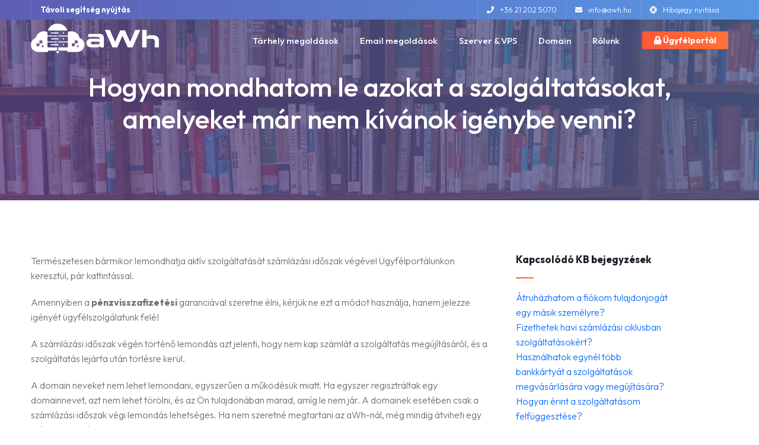

--- FILE ---
content_type: text/html; charset=utf-8
request_url: https://www.awh.hu/kb/szamlazas/hogyan-mondhatom-le-azokat-a-szolgaltatasokat-amelyeket-mar-nem-kivanok-igenybe-venni
body_size: 5854
content:
<!DOCTYPE html>
<html lang="hu">
<head>

  <meta charset="utf-8">
  <title>Hogyan mondhatom le azokat a szolgáltatásokat, amelyeket már nem kívánok igénybe venni? - aWh</title>
  <link rel="icon" type="image/png" href="/assets/images/favicon-96x96.png" sizes="96x96" />
  <link rel="icon" type="image/svg+xml" href="/assets/images/favicon.svg" />
  <link rel="shortcut icon" href="/assets/images/favicon.ico" />
  <link rel="apple-touch-icon" sizes="180x180" href="/assets/images/apple-touch-icon.png" />
  <meta name="apple-mobile-web-app-title" content="aWh" />
  <link rel="manifest" href="/assets/images/site.webmanifest" />
  <meta content="width=device-width, initial-scale=1.0" name="viewport">

<!-- Begin Jekyll SEO tag v2.8.0 -->
<meta name="generator" content="Jekyll v4.4.1" />
<meta property="og:title" content="Hogyan mondhatom le azokat a szolgáltatásokat, amelyeket már nem kívánok igénybe venni?" />
<meta name="author" content="János" />
<meta property="og:locale" content="hu_HU" />
<meta name="description" content="Természetesen bármikor lemondhatja aktív szolgáltatását számlázási időszak végével Ügyfélportálunkon keresztül, pár kattintással." />
<meta property="og:description" content="Természetesen bármikor lemondhatja aktív szolgáltatását számlázási időszak végével Ügyfélportálunkon keresztül, pár kattintással." />
<link rel="canonical" href="https://www.awh.hu/kb/szamlazas/hogyan-mondhatom-le-azokat-a-szolgaltatasokat-amelyeket-mar-nem-kivanok-igenybe-venni" />
<meta property="og:url" content="https://www.awh.hu/kb/szamlazas/hogyan-mondhatom-le-azokat-a-szolgaltatasokat-amelyeket-mar-nem-kivanok-igenybe-venni" />
<meta property="og:site_name" content="aWh" />
<meta property="og:type" content="article" />
<meta property="article:published_time" content="2026-01-13T09:18:09+01:00" />
<meta name="twitter:card" content="summary" />
<meta property="twitter:title" content="Hogyan mondhatom le azokat a szolgáltatásokat, amelyeket már nem kívánok igénybe venni?" />
<meta name="twitter:site" content="@csbitconsulting" />
<meta name="twitter:creator" content="@János" />
<meta name="yandex-verification" content="b163a5bbc8564168" />
<script type="application/ld+json">
{"@context":"https://schema.org","@type":"BlogPosting","author":{"@type":"Person","name":"János"},"dateModified":"2025-11-19T18:07:09+01:00","datePublished":"2026-01-13T09:18:09+01:00","description":"Természetesen bármikor lemondhatja aktív szolgáltatását számlázási időszak végével Ügyfélportálunkon keresztül, pár kattintással.","headline":"Hogyan mondhatom le azokat a szolgáltatásokat, amelyeket már nem kívánok igénybe venni?","mainEntityOfPage":{"@type":"WebPage","@id":"https://www.awh.hu/kb/szamlazas/hogyan-mondhatom-le-azokat-a-szolgaltatasokat-amelyeket-mar-nem-kivanok-igenybe-venni"},"publisher":{"@type":"Organization","logo":{"@type":"ImageObject","url":"https://www.awh.hu/assets/images/logo-color.svg"},"name":"János"},"url":"https://www.awh.hu/kb/szamlazas/hogyan-mondhatom-le-azokat-a-szolgaltatasokat-amelyeket-mar-nem-kivanok-igenybe-venni"}</script>
<!-- End Jekyll SEO tag -->


  <link type="application/atom+xml" rel="alternate" href="https://www.awh.hu/feed.xml" title="aWh" />

  <!-- CSS Files
  ================================================== -->
  <link href="/assets/css/bootstrap.min.css" rel="stylesheet" type="text/css">
  <link href="/assets/css/bootstrap-grid.min.css" rel="stylesheet" type="text/css">
  <link href="/assets/css/bootstrap-reboot.min.css" rel="stylesheet" type="text/css">
  <!-- font icons -->
  <link href="/assets/fonts/font-awesome/css/font-awesome.min.css" rel="stylesheet" type="text/css">
  <link href="/assets/fonts/font-awesome-5/css/all.min.css" rel="stylesheet" type="text/css">
  <link href="/assets/fonts/elegant_font/HTML_CSS/style.min.css" rel="stylesheet" type="text/css">
  <link href="/assets/fonts/et-line-font/style.min.css" rel="stylesheet" type="text/css">
  <!-- base scheme -->
  <link href="/assets/css/plugins.min.css" rel="stylesheet" type="text/css">
  <link href="/assets/css/style.min.css" rel="stylesheet" type="text/css">
  <!-- color scheme -->
  <link id="colors" href="/assets/css/colors/scheme-05.min.css" rel="stylesheet" type="text/css">
  <link href="/assets/css/coloring.min.css" rel="stylesheet" type="text/css">

  

  <!-- Google Tag Manager -->
  <script>(function(w,d,s,l,i){w[l]=w[l]||[];w[l].push({'gtm.start':
  new Date().getTime(),event:'gtm.js'});var f=d.getElementsByTagName(s)[0],
  j=d.createElement(s),dl=l!='dataLayer'?'&l='+l:'';j.async=true;j.src=
  'https://www.googletagmanager.com/gtm.js?id='+i+dl;f.parentNode.insertBefore(j,f);
  })(window,document,'script','dataLayer','GTM-PV84F6N');</script>
  <!-- End Google Tag Manager -->

</head>


<body>
	<!-- Google Tag Manager (noscript) -->
<noscript><iframe src="https://www.googletagmanager.com/ns.html?id=GTM-PV84F6N"
height="0" width="0" style="display:none;visibility:hidden"></iframe></noscript>
<!-- End Google Tag Manager (noscript) -->
	<div id="wrapper">
        <!-- header begin -->
			<header class="header-s1 has-topbar">
  <div id="topbar" class="text-white">
    <div class="container">
      <div class="topbar-left">
        <span class="topbar-widget">
          <a href="/remote-help"><strong>Távoli segítség nyújtás</strong></a>
        </span>
      </div>

      <div class="topbar-right">
        <div class="topbar-widget sm-hide"><a href="tel:+36212025070"><i class="fa fa-phone"></i>+36 21 202 5070</a></div>
        <div class="topbar-widget sm-hide"><a href="javascript:location='mailto:\u0069\u006e\u0066\u006f\u0040\u0061\u0077\u0068\u002e\u0068\u0075';void 0"><i class="fa fa-envelope"></i>info@awh.hu</a></div>
        <div class="topbar-widget sm-hide"><a href="https://portal.awh.hu/submitticket.php?step=2&deptid=1"><i class="fa fa-life-ring"></i>Hibajegy nyitása</a></div>
      </div>
      <div class="clearfix"></div>
    </div>
  </div>

  <div class="container">
    <div class="row">
      <div class="col-md-12">

        <div class="header-row">
          <div class="header-col left">
            <!-- logo begin -->
            <div id="logo">
              <a href="https://www.awh.hu" aria-label="Ugrás a főoldalra"><img alt="aWh logo white" class="logo" src="/assets/images/logo-white.svg"> <img alt="aWh logo" class="logo-2" src="/assets/images/logo-color.svg"></a>
            </div>
            <!-- logo close -->
          </div>
          <div class="header-col mid">
            <!-- mainmenu begin -->
<ul id="mainmenu">
  <li><a href="/hosting/">Tárhely megoldások</a>
    <ul>
      <li><a href="/hosting/webhosting">Webtárhely</a></li>
      <li><a href="/hosting/cpanel">cPanel NVMe tárhely</a></li>
      <li><a href="/hosting/wordpress">WordPress NVMe tárhely</a></li>
      <li><a href="/hosting/static">Statikus tárhely</a></li>
      <li><a href="/hosting/reseller-cpanel">Reseller cPanel tárhely</a></li>
      <li><a href="/hosting/dedicated-cpanel">Dedikált cPanel szerver</a></li>
    </ul>
  </li>
  <li><a href="#">Email megoldások</a>
    <ul>
      <li><a href="/hosting/email">Email tárhely</a></li>
      <li><a href="/newsletter">Hírlevél küldés</a></li>
    </ul>
  </li>
  <li><a href="/servers/">Szerver &amp; VPS</a>
    <ul>
      <li><a href="/servers/vps">AMD Epyc KVM VPS</a></li>
      <li><a href="/servers/windows-vps">Windows VPS</a></li>
      <li><a href="/servers/dedicated-servers">Dedikált szerver</a></li>
    </ul>
  </li>
  <li><a href="/domain">Domain</a></li>
  <li><a href="/company/">Rólunk</a>
    <ul>
      <li><a href="/blog/">Blog</a></li>
      <li><a href="/kb">Tudásbázis</a></li>
      <li><a href="/company/infrastructure">Infrastruktúránk</a></li>
      <li><a href="/company/datacenters">Adatközpontok</a></li>
      <li><a href="/company/affiliate">Partnerprogram</a></li>
      <li><a href="/company/faq">GYIK</a></li>
      <li><a href="/company/tos">ÁSZF</a></li>
      <li><a href="/company/privacy-policy">Adatkezelési tájékoztató</a></li>
      <li><a href="/company/rate-us">Rólunk írták</a></li>
      <li><a href="https://portal.awh.hu/contact.php">Kapcsolat</a></li>
    </ul>
  </li>
</ul>
<div class="col-right">
  <a class="btn-custom" href="https://portal.awh.hu/"><i class="fa fa-lock"></i> Ügyfélportál</a>
</div>

          </div>
          <div class="clearfix"></div>
        </div>
        <!-- small button begin -->
        <span id="menu-btn"></span>
        <!-- small button close -->

      </div>
    </div>
  </div>
</header>

		<!-- header close -->
		<!-- content begin -->
        <div class="no-bottom no-top" id="content">
			<!-- section begin -->
            <section class="relative no-top no-bottom text-light jarallax">
              <img src="/assets/images/background/1370295.jpg" class="jarallax-img" alt="">

                <div class="overlay-gradient t80">
                    <div class="center-y relative text-center" data-scroll-speed="4">
                        <div class="container">
                            <div class="row">
                                <div class="col-md-12">
                                <div class="col text-center">
									<div class="spacer-single"></div>
									<h1>Hogyan mondhatom le azokat a szolgáltatásokat, amelyeket már nem kívánok igénybe venni?</h1>
                                </div>
                                <div class="clearfix"></div>
                            </div>
                            </div>
                        </div>
                    </div>
                </div>

            </section>
            <!-- section close -->
            <section aria-label="section">
                <div class="container">
                    <div class="row">
                        <div class="col-md-8">
                            <div class="blog-read">
                                <div class="post-text">
<p>Természetesen bármikor lemondhatja aktív szolgáltatását számlázási időszak végével Ügyfélportálunkon keresztül, pár kattintással.</p>

<p>Amennyiben a <strong>pénzvisszafizetési</strong> garanciával szeretne élni, kérjük ne ezt a módot használja, hanem jelezze igényét ügyfélszolgálatunk felé!</p>

<p>A számlázási időszak végén történő lemondás azt jelenti, hogy nem kap számlát a szolgáltatás megújításáról, és a szolgáltatás lejárta után törlésre kerül.</p>

<p>A domain neveket nem lehet lemondani, egyszerűen a működésük miatt. Ha egyszer regisztráltak egy domainnevet, azt nem lehet törölni, és az Ön tulajdonában marad, amíg le nem jár. A domainek esetében csak a számlázási időszak végi lemondás lehetséges. Ha nem szeretné megtartani az aWh-nál, még mindig átviheti egy másik regisztrátorhoz.</p>

<p>A törlési kérelem benyújtásához az ügyfélterületen keresztül kell navigálnia az alábbi útvonalon:</p>

<p>Ügyfélportál » Szolgáltatásaim » válassza ki a kezelni kívánt szolgáltatást » Lemondás</p>

                                </div>
                            </div>
                        </div>

                        <div id="sidebar" class="col-md-3">
                            <div class="widget widget-text">
                                <h4>Kapcsolódó KB bejegyzések</h4>
                                <div class="small-border"></div>
                                <ul class="ul-style-kb">
                                    
                                    
                                    <li><a href="/kb/szamlazas/atruhazhatom-a-fiokom-tulajdonjogat-egy-masik-szemelyre">Átruházhatom a fiókom tulajdonjogát egy másik személyre?</a></li>
                                    
                                    <li><a href="/kb/szamlazas/fizethetek-havi-szamlazasi-ciklusban-szolgaltatasokert">Fizethetek havi számlázási ciklusban szolgáltatásokért?</a></li>
                                    
                                    <li><a href="/kb/szamlazas/hasznalhatok-egynel-tobb-bankkartyat-a-szolgaltatasok-megvasarlasara-vagy-megujitasara">Használhatok egynél több bankkártyát a szolgáltatások megvásárlására vagy megújítására?</a></li>
                                    
                                    <li><a href="/kb/szamlazas/hogyan-erint-a-szolgaltatasom-felfuggesztese">Hogyan érint a szolgáltatásom felfüggesztése?</a></li>
                                    
                                    <li><a href="/kb/szamlazas/hogyan-kerhetem-a-mar-elore-kifizetett-szolgaltatasok-visszateriteset">Hogyan kérhetem a már előre kifizetett szolgáltatások visszatérítését?</a></li>
                                    
                                    <li><a href="/kb/szamlazas/hogyan-mondhatom-le-azokat-a-szolgaltatasokat-amelyeket-mar-nem-kivanok-igenybe-venni">Hogyan mondhatom le azokat a szolgáltatásokat, amelyeket már nem kívánok igénybe venni?</a></li>
                                    
                                    <li><a href="/kb/szamlazas/honnan-fogom-tudni-hogy-mikor-esedekes-a-szolgaltatasom-megujitasa">Honnan fogom tudni, hogy mikor esedékes a szolgáltatásom megújítása?</a></li>
                                    
                                    <li><a href="/kb/szamlazas/kereskedelmi-tilalom">Kereskedelmi tilalom</a></li>
                                    
                                    <li><a href="/kb/szamlazas/lehetnek-kulonbozo-elofizetoi-es-szamlazasi-adataim">Lehetnek különböző előfizetői és számlázási adataim?</a></li>
                                    
                                    <li><a href="/kb/szamlazas/megujitasi-szabalyzat-es-az-automatikus-megujitasok-beallitasanak-lehetosegei">Megújítási szabályzat és az automatikus megújítások beállításának lehetőségei</a></li>
                                    
                                    <li><a href="/kb/szamlazas/megujithatom-a-szolgaltatasomat-akarmikor">Megújíthatom a szolgáltatásomat akármikor?</a></li>
                                    
                                    <li><a href="/kb/szamlazas/mennyi-idobe-telik-mire-a-szolgaltatasom-mukodokepesse-valik-miutan-teljesitettem-egy-kesedelmes-fizetest">Mennyi időbe telik, mire a szolgáltatásom működőképessé válik, miután teljesítettem egy késedelmes fizetést?</a></li>
                                    
                                    <li><a href="/kb/szamlazas/mi-tortenik-ha-nem-ujitom-meg-a-szolgaltatasaimat-a-lejaratkor">Mi történik, ha nem újítom meg a szolgáltatásaimat a lejáratkor?</a></li>
                                    
                                    <li><a href="/kb/szamlazas/mit-kell-tennem-ha-a-fizetesem-nem-sikerul">Mit kell tennem, ha a fizetésem nem sikerül?</a></li>
                                    
                                    <li><a href="/kb/szamlazas/modosithatom-a-szamlazasi-ciklusomat-a-sajat-belatasom-szerint">Módosíthatom a számlázási ciklusomat a saját belátásom szerint?</a></li>
                                    
                                    <li><a href="/kb/szamlazas/osszevonhatok-vagy-feloszthatom-ket-vagy-tobb-fiokomat-egyetlen-fiokka">Összevonhatok vagy feloszthatom két vagy több fiókomat egyetlen fiókká?</a></li>
                                    
                                    <li><a href="/kb/szamlazas/szerkeszthetem-vagy-eltavolithatom-a-bankkartya-adataimat-fiokombol">Szerkeszthetem vagy eltávolíthatom a bankkártya adataimat fiókomból?</a></li>
                                    
                                    <li><a href="/kb/szamlazas/valthatok-kisebb-csomagra">Válthatok kisebb csomagra?</a></li>
                                    
                                </ul>
								<div class="spacer-20"></div>
								<h4>Legutóbbi blogbejegyzésünk</h4>
								
								  <div class="bloglist item">
									<div class="post-content">
									  <div class="post-image">
										<a href="/blog/gyors-webtarhely-ezekre-figyelj-ha-nem-akarsz-lassu-weboldalt">
											<img alt="Gyors webtárhely: ezekre figyelj, ha nem akarsz lassú weboldalt!" src="/assets/images/og/2025-11-13-gyors-webtarhely-ezekre-figyelj-ha-nem-akarsz-lassu-weboldalt.png">
										</a>
										<div class="post-info">
										  <div class="inner">
											<span class="post-date">2025-11-13</span>
										  </div>
										</div>
									  </div>
									  <div class="post-text">
										<h3><a href="/blog/gyors-webtarhely-ezekre-figyelj-ha-nem-akarsz-lassu-weboldalt">Gyors webtárhely: ezekre figyelj, ha nem akarsz lassú weboldalt!</a></h3>
										<p>Egy weboldal sebessége ma már nemcsak kényelmi, hanem üzleti kérdés is egyben. Ennek az alapja a gyors webtárhely, de rengeteg perspektívából meg kell közelíteni a témát ahhoz, hogy valóban jól és egyben okosan is döntsünk.</p>

									  </div>
									</div>
								  </div>
								
								  <div class="bloglist item">
									<div class="post-content">
									  <div class="post-image">
										<a href="/blog/windows-vps-berles">
											<img alt="Windows VPS bérlés" src="/assets/images/og/2025-10-16-windows-vps-berles.png">
										</a>
										<div class="post-info">
										  <div class="inner">
											<span class="post-date">2025-10-16</span>
										  </div>
										</div>
									  </div>
									  <div class="post-text">
										<h3><a href="/blog/windows-vps-berles">Windows VPS bérlés</a></h3>
										<p>A Windows VPS egy olyan virtuális szerver, amelyen Windows-alapú szoftveres környezet található. Más tulajdonságait tekintve ugyanolyan tulajdonságokkal rendelkezik, mint a többi VPS, vagyis egy fizikai szervergép erőforrásait izolált környezetben kapják meg a bérlők.</p>

									  </div>
									</div>
								  </div>
								
                            </div>

                      </div>
                    
                    </div>
                </div>
            </section>
        </div>
        <!-- content close -->

		<!-- footer begin -->
			<footer>
  <div class="container">
    <div class="row">

      <div class="col-md-8">
        <div class="row">
          <div class="col-md-4 col-xs-4">
            <div class="widget">
              <div class="title">Webtárhely megoldások</div>
              <div class="tiny-border"></div>
              <ul>
                <li><a href="/hosting/webhosting">Ingyenes tárhely</a></li>
                <li><a href="/hosting/cpanel">cPanel tárhely</a></li>
                <li><a href="/hosting/email">Email tárhely</a></li>
                <li><a href="/hosting/static">Statikus tárhely</a></li>
                <li><a href="/hosting/wordpress">WordPress tárhely</a></li>
                <li><a href="/hosting/dedicated-cpanel">Dedikált tárhely</a></li>
                <li><a href="/ssl">SSL</a></li>
              </ul>
            </div>
          </div>

          <div class="col-md-4 col-xs-4">
            <div class="widget">
              <div class="title">Domain</div>
              <div class="tiny-border"></div>
              <ul>
                <li><a href="https://portal.awh.hu/cart.php?a=add&domain=register">Domain regisztráció</a></li>
                <li><a href="https://portal.awh.hu/cart.php?a=add&domain=transfer">Domain átregisztráció</a></li>
              </ul>
              <img src="/assets/images/hureg.png" alt="hureg logo">
            </div>
          </div>

          <div class="col-md-4 col-xs-4">
            <div class="widget">
              <div class="title">Cégünk</div>
              <div class="tiny-border"></div>
              <ul>
                <li><a href="/blog/">Blog</a></li>
                <li><a href="/kb">Tudásbázis</a></li>
                <li><a href="/company/affiliate">Partnerprogram</a></li>
                <li><a href="/company/tos">Általános Szerződési Feltételek</a></li>
                <li><a href="/company/privacy-policy">Adatkezelési tájékoztató</a></li>
                <li><a href="https://portal.awh.hu/contact.php">Kapcsolat</a></li>
              </ul>
            </div>
          </div>
        </div>
      </div>

      <div class="col-md-4">
        <div class="widget">
          <img alt="aWh logo" class="logo" style="max-height: 30px;" src="/assets/images/logo-white.svg">
          <div class="spacer-20"></div>
          <p>Az AWh egy friss és dinamikus webtárhely szolgáltató, melynek tapasztalata több mint 10 évre nyúlik vissza. Széles körű megoldásokat nyújtunk magánszemélyeknek és kis- és nagyvállalatoknak egyaránt a legoptimálisabb webtárhely-szolgáltatás eléréséhez.</p>
        </div>
      </div>

    </div>

    <div class="row">
      <div class="col-md-6 sm-text-center mb-sm-30">
        <div class="mt10">&copy; CSB IT Hosting & Consulting Bt. | Áraink az ÁFÁ-t <strong>NEM</strong> tartalmazzák!</div>
      </div>

      <div class="col-md-6 text-md-right text-sm-left">
        <div class="social-icons">
          <a href="https://www.facebook.com/csbitconsulting" aria-label="Ugrás Facebook oldalunkra"><i class="fab fa-facebook fa-lg"></i></a>
          <a href="https://hu.pinterest.com/csbitconsulting" aria-label="Ugrás Pinterest oldalunkra"><i class="fab fa-pinterest fa-lg"></i></a>
          <a href="https://twitter.com/csbitconsulting" aria-label="Ugrás Twitter fiókunkra"><i class="fab fa-twitter fa-lg"></i></a>
          <a href="/feed.xml" aria-label="RSS feed megnyitása"><i class="fa fa-rss fa-lg"></i></a>
        </div>
      </div>
    </div>
  </div>

</footer>

		<!-- footer close -->
        </div>

        <!-- Javascript Files -->
			<script src="/assets/js/plugins.min.js"></script>
<script src="/assets/js/designesia.min.js"></script>






<script type="application/ld+json">
{ "@context": "https://schema.org", "@type": "BreadcrumbList",
  "itemListElement": [{
    "@type": "ListItem", "position": 1,
    "name": "aWh",
    "item": "https://www.awh.hu"

  },{
    "@type": "ListItem", "position": 2,
    "name": "Kb",
    "item": "https://www.awh.hu/kb"

  },{
    "@type": "ListItem", "position": 3,
    "name": "Szamlazas",
    "item": "https://www.awh.hu/kb/szamlazas"

  },{
    "@type": "ListItem", "position": 4,
    "name": "Hogyan mondhatom le azokat a szolgáltatásokat, amelyeket már nem kívánok igénybe venni?",
    "item": "https://www.awh.hu/kb/szamlazas/hogyan-mondhatom-le-azokat-a-szolgaltatasokat-amelyeket-mar-nem-kivanok-igenybe-venni"

  }]
}
</script>
</body>

</html>


--- FILE ---
content_type: text/css; charset=utf-8
request_url: https://www.awh.hu/assets/css/colors/scheme-05.min.css
body_size: -347
content:
:root{--primary-color-1:#5D5EB4;--primary-color-2:#5998e4;--primary-color-1-rgb:97,67,133;--primary-color-2-rgb:81,99,149;--secondary-color-1:#ff5837;--secondary-color-2:#ff7437;--dark-mode-color-1:#171635;--dark-mode-color-2:#1d1c3d;--dark-mode-color-3:#100f28}